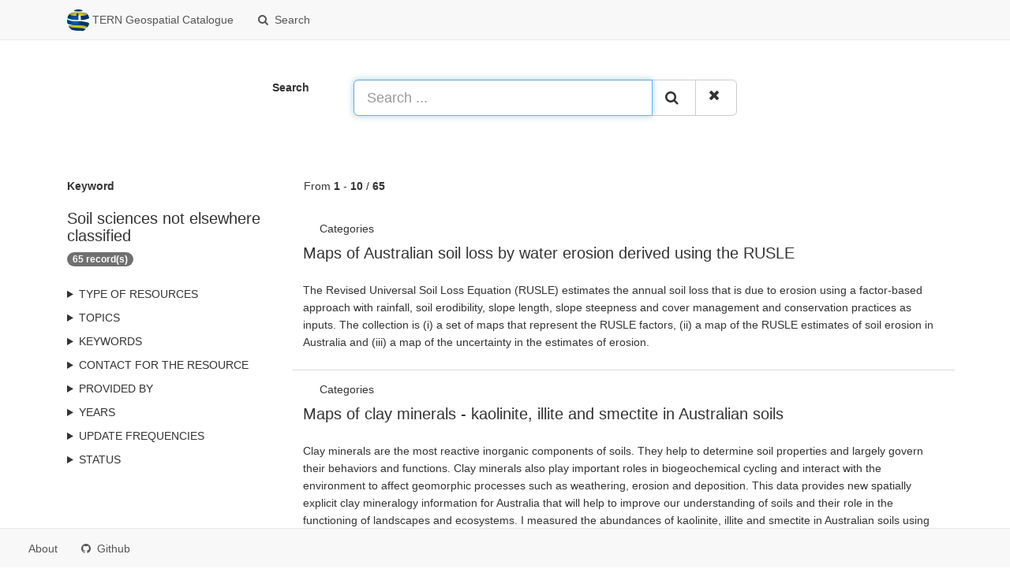

--- FILE ---
content_type: text/html;charset=utf-8
request_url: https://geonetwork.tern.org.au/geonetwork/srv/search?keyword=Soil%20sciences%20not%20elsewhere%20classified
body_size: 9066
content:
<html ng-app="gn_search_default" lang="" id="ng-app">
  <head>
    <title>TERN Geospatial Catalogue - TERN</title>
    <base href="https://geonetwork.tern.org.au:/geonetwork/srv/eng/catalog.search" />
    <meta charset="utf-8" />
    <meta name="viewport" content="initial-scale=1.0" />
    <meta name="apple-mobile-web-app-capable" content="yes" />
    <meta name="description" content="" />
    <meta name="keywords" content="" />
    <meta property="og:title" content="TERN Geospatial Catalogue - TERN" />
    <meta property="og:description" content="" />
    <meta property="og:site_name" content="" />
    <meta property="og:image" content="https://geonetwork.tern.org.au:/geonetwork/images/logos/favicon.png" />
    <meta name="twitter:card" content="summary" />
    <meta name="twitter:image" content="https://geonetwork.tern.org.au:/geonetwork/images/logos/favicon.png" />
    <meta name="twitter:title" content="TERN Geospatial Catalogue - TERN" />
    <meta name="twitter:description" content="" />
    <meta name="twitter:site" content="" />
    <link rel="icon" sizes="16x16 32x32 48x48" type="image/png" href="https://geonetwork.tern.org.au:/geonetwork/images/logos/favicon.png" />
    <link href="https://geonetwork.tern.org.au:/geonetwork/srv/eng/rss.search?sortBy=changeDate" rel="alternate" type="application/rss+xml" title="TERN Geospatial Catalogue - TERN" />
    <link href="https://geonetwork.tern.org.au:/geonetwork/srv/eng/portal.opensearch" rel="search" type="application/opensearchdescription+xml" title="TERN Geospatial Catalogue - TERN" />
    <link href="https://geonetwork.tern.org.au:/geonetwork/static/gn_search_default.css?v=2025c67831c9499066bd1135ad2973fd5ac14f6a&amp;" rel="stylesheet" media="screen" />
    <link href="https://geonetwork.tern.org.au:/geonetwork/static/gn_metadata_pdf.css?v=2025c67831c9499066bd1135ad2973fd5ac14f6a&amp;" rel="stylesheet" media="print" />
  </head>
  <body class="gn-nojs ">
    <div class="gn-full">
      <div class="navbar navbar-default gn-top-bar" role="navigation">
        <div class="container">
          <div class="navbar-header">
            <button type="button" class="navbar-toggle collapsed" data-toggle="collapse" data-target="#navbar" title="" aria-expanded="false" aria-controls="navbar">
              <span class="sr-only" />
              <span class="icon-bar" />
              <span class="icon-bar" />
              <span class="icon-bar" />
            </button>
          </div>
          <div id="navbar" class="navbar-collapse collapse">
            <ul class="nav navbar-nav" id="topbar-left">
              <li>
                <a href="https://geonetwork.tern.org.au:/geonetwork/srv/">
                  <img class="gn-logo" alt="" src="https://geonetwork.tern.org.au:/geonetwork/srv/../images/logos/daf929f6-04fe-461c-acab-2be1f7001589.png" />
                  TERN Geospatial Catalogue
                </a>
              </li>
              <li>
                <a title="Search" href="../../srv/eng/catalog.search#/search" onclick="location.href=('../../srv/eng/catalog.search#/search');return false;">
                  <i class="fa fa-fw fa-search hidden-sm"> </i>
                  <span>Search</span>
                </a>
              </li>
              <li id="map-menu" class="hidden-nojs">
                <a title="Map" href="../../srv/eng/catalog.search#/map">
                  <i class="fa fa-fw fa-globe hidden-sm"> </i>
                  <span>Map</span>
                </a>
              </li>
            </ul>
          </div>
        </div>
      </div>
      <form action="https://geonetwork.tern.org.au:/geonetwork/srv/search" class="form-horizontal" role="form">
        <div class="row gn-top-search" style="margin:20px">
          <div class="col-md-offset-3 col-md-1 relative">
            <b>Search</b>
          </div>
          <div class="col-md-5 relative">
            <div class="gn-form-any input-group input-group-lg">
              <input type="text" name="any" id="gn-any-field" aria-label="Search ..." placeholder="Search ..." value="" class="form-control" autofocus="" />
              <div class="input-group-btn">
                <button type="submit" class="btn btn-default" title="Search">
                  <i class="fa fa-search"> </i>
                </button>
                <a href="https://geonetwork.tern.org.au:/geonetwork/srv/search" class="btn btn-default" title="Reset">
                  <i class="fa fa-times"> </i>
                </a>
              </div>
            </div>
            <input type="hidden" name="fast" value="index" />
          </div>
        </div>
      </form>
      <div class="container" role="main">
        <div class="row" id="daf929f6-04fe-461c-acab-2be1f7001589">
          <div class="col-md-3 gn-facet">
            <div>
              <div class="clearfix">
                <div class="gn-margin-bottom">
                  <strong>Keyword</strong>
                </div>
                <div class="pull-left">
                  <h2>Soil sciences not elsewhere classified</h2>
                </div>
                <span class="badge">65 record(s)</span>
              </div>
               
            </div>
            <details>
              <summary>Type of resources</summary>
              <ul>
                <li>
                  <label>
                    <a href="https://geonetwork.tern.org.au:/geonetwork/srv/search?type=dataset">
                      <span class="gn-facet-label">Dataset</span>
                      <span class="gn-facet-count">(65)</span>
                    </a>
                  </label>
                </li>
              </ul>
            </details>
            <details>
              <summary>Topics</summary>
              <ul>
                <li>
                  <label>
                    <a href="https://geonetwork.tern.org.au:/geonetwork/srv/search?topicCat=environment">
                      <span class="gn-facet-label">Environment</span>
                      <span class="gn-facet-count">(12)</span>
                    </a>
                  </label>
                </li>
                <li>
                  <label>
                    <a href="https://geonetwork.tern.org.au:/geonetwork/srv/search?topicCat=geoscientificInformation">
                      <span class="gn-facet-label">Geoscientific information</span>
                      <span class="gn-facet-count">(12)</span>
                    </a>
                  </label>
                </li>
              </ul>
            </details>
            <details>
              <summary>Keywords</summary>
              <ul>
                <li>
                  <label>
                    <a href="https://geonetwork.tern.org.au:/geonetwork/srv/search?keyword=Soil sciences not elsewhere classified">
                      <span class="gn-facet-label">Soil sciences not elsewhere classified</span>
                      <span class="gn-facet-count">(65)</span>
                    </a>
                  </label>
                </li>
                <li>
                  <label>
                    <a href="https://geonetwork.tern.org.au:/geonetwork/srv/search?keyword=TERN_Soils">
                      <span class="gn-facet-label">TERN_Soils</span>
                      <span class="gn-facet-count">(63)</span>
                    </a>
                  </label>
                </li>
                <li>
                  <label>
                    <a href="https://geonetwork.tern.org.au:/geonetwork/srv/search?keyword=Pedology and pedometrics">
                      <span class="gn-facet-label">Pedology and pedometrics</span>
                      <span class="gn-facet-count">(55)</span>
                    </a>
                  </label>
                </li>
                <li>
                  <label>
                    <a href="https://geonetwork.tern.org.au:/geonetwork/srv/search?keyword=Australia">
                      <span class="gn-facet-label">Australia</span>
                      <span class="gn-facet-count">(49)</span>
                    </a>
                  </label>
                </li>
                <li>
                  <label>
                    <a href="https://geonetwork.tern.org.au:/geonetwork/srv/search?keyword=Landscape ecology">
                      <span class="gn-facet-label">Landscape ecology</span>
                      <span class="gn-facet-count">(34)</span>
                    </a>
                  </label>
                </li>
                <li>
                  <label>
                    <a href="https://geonetwork.tern.org.au:/geonetwork/srv/search?keyword=LAND Topography Models">
                      <span class="gn-facet-label">LAND Topography Models</span>
                      <span class="gn-facet-count">(34)</span>
                    </a>
                  </label>
                </li>
                <li>
                  <label>
                    <a href="https://geonetwork.tern.org.au:/geonetwork/srv/search?keyword=ECOLOGY Landscape">
                      <span class="gn-facet-label">ECOLOGY Landscape</span>
                      <span class="gn-facet-count">(34)</span>
                    </a>
                  </label>
                </li>
                <li>
                  <label>
                    <a href="https://geonetwork.tern.org.au:/geonetwork/srv/search?keyword=Land Surface">
                      <span class="gn-facet-label">Land Surface</span>
                      <span class="gn-facet-count">(34)</span>
                    </a>
                  </label>
                </li>
                <li>
                  <label>
                    <a href="https://geonetwork.tern.org.au:/geonetwork/srv/search?keyword=Environmental management">
                      <span class="gn-facet-label">Environmental management</span>
                      <span class="gn-facet-count">(34)</span>
                    </a>
                  </label>
                </li>
                <li>
                  <label>
                    <a href="https://geonetwork.tern.org.au:/geonetwork/srv/search?keyword=Natural resource management">
                      <span class="gn-facet-label">Natural resource management</span>
                      <span class="gn-facet-count">(34)</span>
                    </a>
                  </label>
                </li>
                <li>
                  <label>
                    <a href="https://geonetwork.tern.org.au:/geonetwork/srv/search?keyword=Land capability and soil productivity">
                      <span class="gn-facet-label">Land capability and soil productivity</span>
                      <span class="gn-facet-count">(34)</span>
                    </a>
                  </label>
                </li>
                <li>
                  <label>
                    <a href="https://geonetwork.tern.org.au:/geonetwork/srv/search?keyword=TERN_Soils_DSM">
                      <span class="gn-facet-label">TERN_Soils_DSM</span>
                      <span class="gn-facet-count">(28)</span>
                    </a>
                  </label>
                </li>
                <li>
                  <label>
                    <a href="https://geonetwork.tern.org.au:/geonetwork/srv/search?keyword=Raster">
                      <span class="gn-facet-label">Raster</span>
                      <span class="gn-facet-count">(26)</span>
                    </a>
                  </label>
                </li>
                <li>
                  <label>
                    <a href="https://geonetwork.tern.org.au:/geonetwork/srv/search?keyword=DSM">
                      <span class="gn-facet-label">DSM</span>
                      <span class="gn-facet-count">(26)</span>
                    </a>
                  </label>
                </li>
                <li>
                  <label>
                    <a href="https://geonetwork.tern.org.au:/geonetwork/srv/search?keyword=SLGA">
                      <span class="gn-facet-label">SLGA</span>
                      <span class="gn-facet-count">(26)</span>
                    </a>
                  </label>
                </li>
              </ul>
            </details>
            <details>
              <summary>Contact for the resource</summary>
              <ul>
                <li>
                  <label>
                    <a href="https://geonetwork.tern.org.au:/geonetwork/srv/search?orgName=Terrestrial Ecosystem Research Network">
                      <span class="gn-facet-label">Terrestrial Ecosystem Research Network</span>
                      <span class="gn-facet-count">(65)</span>
                    </a>
                  </label>
                </li>
                <li>
                  <label>
                    <a href="https://geonetwork.tern.org.au:/geonetwork/srv/search?orgName=Commonwealth Scientific and Industrial Research Organisation">
                      <span class="gn-facet-label">Commonwealth Scientific and Industrial Research Organisation</span>
                      <span class="gn-facet-count">(5)</span>
                    </a>
                  </label>
                </li>
                <li>
                  <label>
                    <a href="https://geonetwork.tern.org.au:/geonetwork/srv/search?orgName=Sydney Institute of Agriculture, University of Sydney">
                      <span class="gn-facet-label">Sydney Institute of Agriculture, University of Sydney</span>
                      <span class="gn-facet-count">(4)</span>
                    </a>
                  </label>
                </li>
                <li>
                  <label>
                    <a href="https://geonetwork.tern.org.au:/geonetwork/srv/search?orgName=CSIRO Agriculture and Food">
                      <span class="gn-facet-label">CSIRO Agriculture and Food</span>
                      <span class="gn-facet-count">(2)</span>
                    </a>
                  </label>
                </li>
                <li>
                  <label>
                    <a href="https://geonetwork.tern.org.au:/geonetwork/srv/search?orgName=University of Sydney">
                      <span class="gn-facet-label">University of Sydney</span>
                      <span class="gn-facet-count">(1)</span>
                    </a>
                  </label>
                </li>
              </ul>
            </details>
            <details>
              <summary>Provided by</summary>
              <ul>
                <li>
                  <label>
                    <a href="https://geonetwork.tern.org.au:/geonetwork/srv/search?_source=a9bc3ccf-1787-40ee-b99d-2ca105dbc060">
                      <span class="gn-facet-label">CSIRO</span>
                      <span class="gn-facet-count">(53)</span>
                    </a>
                  </label>
                </li>
                <li>
                  <label>
                    <a href="https://geonetwork.tern.org.au:/geonetwork/srv/search?_source=daf929f6-04fe-461c-acab-2be1f7001589">
                      <span class="gn-facet-label">TERN Geospatial Catalogue</span>
                      <span class="gn-facet-count">(12)</span>
                    </a>
                  </label>
                </li>
              </ul>
            </details>
            <details>
              <summary>Years</summary>
              <ul>
                <li>
                  <label>
                    <a href="https://geonetwork.tern.org.au:/geonetwork/srv/search?createDateYear=2023">
                      <span class="gn-facet-label">2023</span>
                      <span class="gn-facet-count">(3)</span>
                    </a>
                  </label>
                </li>
                <li>
                  <label>
                    <a href="https://geonetwork.tern.org.au:/geonetwork/srv/search?createDateYear=2022">
                      <span class="gn-facet-label">2022</span>
                      <span class="gn-facet-count">(6)</span>
                    </a>
                  </label>
                </li>
                <li>
                  <label>
                    <a href="https://geonetwork.tern.org.au:/geonetwork/srv/search?createDateYear=2021">
                      <span class="gn-facet-label">2021</span>
                      <span class="gn-facet-count">(1)</span>
                    </a>
                  </label>
                </li>
                <li>
                  <label>
                    <a href="https://geonetwork.tern.org.au:/geonetwork/srv/search?createDateYear=2016">
                      <span class="gn-facet-label">2016</span>
                      <span class="gn-facet-count">(20)</span>
                    </a>
                  </label>
                </li>
                <li>
                  <label>
                    <a href="https://geonetwork.tern.org.au:/geonetwork/srv/search?createDateYear=2015">
                      <span class="gn-facet-label">2015</span>
                      <span class="gn-facet-count">(4)</span>
                    </a>
                  </label>
                </li>
                <li>
                  <label>
                    <a href="https://geonetwork.tern.org.au:/geonetwork/srv/search?createDateYear=2014">
                      <span class="gn-facet-label">2014</span>
                      <span class="gn-facet-count">(2)</span>
                    </a>
                  </label>
                </li>
                <li>
                  <label>
                    <a href="https://geonetwork.tern.org.au:/geonetwork/srv/search?createDateYear=2012">
                      <span class="gn-facet-label">2012</span>
                      <span class="gn-facet-count">(1)</span>
                    </a>
                  </label>
                </li>
              </ul>
            </details>
            <details>
              <summary>Update frequencies</summary>
              <ul>
                <li>
                  <label>
                    <a href="https://geonetwork.tern.org.au:/geonetwork/srv/search?cl_maintenanceAndUpdateFrequency=notPlanned">
                      <span class="gn-facet-label">Not planned</span>
                      <span class="gn-facet-count">(12)</span>
                    </a>
                  </label>
                </li>
              </ul>
            </details>
            <details>
              <summary>status</summary>
              <ul>
                <li>
                  <label>
                    <a href="https://geonetwork.tern.org.au:/geonetwork/srv/search?status=notobsolete">
                      <span class="gn-facet-label">Not obsolete</span>
                      <span class="gn-facet-count">(65)</span>
                    </a>
                  </label>
                </li>
                <li>
                  <label>
                    <a href="https://geonetwork.tern.org.au:/geonetwork/srv/search?status=completed">
                      <span class="gn-facet-label">Completed</span>
                      <span class="gn-facet-count">(12)</span>
                    </a>
                  </label>
                </li>
              </ul>
            </details>
          </div>
          <div class="col-md-9">
            <div class="row gn-pages">
              <div class="col-xs-12">
                From
                <b>1</b>
                -
                <b>10</b>
                /
                <b>65</b>
              </div>
            </div>
            <ul class="list-group gn-resultview gn-resultview-sumup">
              <li class="list-group-item gn-grid" id="641b15a8-3277-5843-95b5-9aadcc1c710d">
                <div class="row">
                  <div class="gn-md-category">
                    <span>Categories</span>
                    <a title="CSIRO" href="https://geonetwork.tern.org.au:/geonetwork/srv/search?_cat=maps">
                      <i class="fa">
                        <span class="fa gn-icon-CSIRO"> </span>
                      </i>
                    </a>
                  </div>
                </div>
                <div class="gn-md-title">
                  <h1>
                    <a href="https://geonetwork.tern.org.au:/geonetwork/srv/api/records/641b15a8-3277-5843-95b5-9aadcc1c710d">Maps of Australian soil loss by water erosion derived using the RUSLE</a>
                  </h1>
                </div>
                <div class="clearfix">
                  <p>The Revised Universal Soil Loss Equation (RUSLE) estimates the annual soil loss that is due to erosion using a factor-based approach with rainfall, soil erodibility, slope length, slope steepness and cover management and conservation practices as inputs. The collection is (i) a set of maps that represent the RUSLE factors, (ii) a map of the RUSLE estimates of soil erosion in Australia and (iii) a map of the uncertainty in the estimates of erosion.</p>
                </div>
              </li>
              <li class="list-group-item gn-grid" id="a2bb446e-dc34-510c-8632-af7c1b609457">
                <div class="row">
                  <div class="gn-md-category">
                    <span>Categories</span>
                    <a title="CSIRO" href="https://geonetwork.tern.org.au:/geonetwork/srv/search?_cat=maps">
                      <i class="fa">
                        <span class="fa gn-icon-CSIRO"> </span>
                      </i>
                    </a>
                  </div>
                </div>
                <div class="gn-md-title">
                  <h1>
                    <a href="https://geonetwork.tern.org.au:/geonetwork/srv/api/records/a2bb446e-dc34-510c-8632-af7c1b609457">Maps of clay minerals - kaolinite, illite and smectite in Australian soils</a>
                  </h1>
                </div>
                <div class="clearfix">
                  <p>Clay minerals are the most reactive inorganic components of soils. They help to determine soil properties and largely govern their behaviors and functions. Clay minerals also play important roles in biogeochemical cycling and interact with the environment to affect geomorphic processes such as weathering, erosion and deposition. This data provides new spatially explicit clay mineralogy information for Australia that will help to improve our understanding of soils and their role in the functioning of landscapes and ecosystems. I measured the abundances of kaolinite, illite and smectite in Australian soils using near infrared (NIR) spectroscopy. Using a model-tree algorithm, I built rule-based models for each mineral at two depths (0-20 cm, 60-80 cm) as a function of predictors that represent the soil-forming factors (climate, parent material, relief, vegetation and time), their processes and the scales at which they vary. The results show that climate, parent material and soil type exert the largest influence on the abundance and spatial distribution of the clay minerals; relief and vegetation have more local effects. I digitally mapped each mineral on a 3 arc-second grid. The maps show the relative abundances and distributions of kaolinite, illite and smectite in Australian soils. Kaolinite occurs in a range of climates but dominates in deeply weathered soils, in soils of higher landscapes and in regions with more rain. Illite is present in varied landscapes and may be representative of colder, more arid climates, but may also be present in warmer and wetter soil environments. Smectite is often an authigenic mineral, formed from the weathering of basalt, but it also occurs on sediments and calcareous substrates. It occurs predominantly in drier climates and in landscapes with low relief. These new clay mineral maps fill a significant gap in the availability of soil mineralogical information. They provide data to for example, assist with research into soil fertility and food production, carbon sequestration, land degradation, dust and climate modeling and paleoclimatic change.

Attributes: 
Units of measurement: 
1.	Abundance of kaolin (0 - 1) for the 0-20 cm  and 60-80 cm depths; 
2.	Abundance of illite (0 - 1) for the 0-20 cm  and 60-80 cm depths; 
3.	Abundance of smectite (0 - 1) for the 0-20 cm  and 60-80 cm depths; 
4.	Ternary RGB  image of mineral composition for the 0-20 cm  and 60-80 cm depths. 

For details please see Viscarra Rossel (2011).

Data Type: Float Grid. 
Kaolinite, illite, smectite composite maps in GEOTIFF format. 

Map projections: Geographic. 

Datum: GDA94 

Map units: Decimal degrees. 

Resolution: 0.00083333333 degrees. 

File Header Information: 
ncols         48874; 
nrows         40373; 
xllcorner     112.91246795654; 
yllcorner     -43.642475129116; 
cellsize      0.00083333333333333; 
NODATA_value  -9999; 
byteorder     LSBFIRST.</p>
                </div>
              </li>
              <li class="list-group-item gn-grid" id="b9c38f90-fea2-5895-aa58-989286a92d9a">
                <div class="row">
                  <div class="gn-md-category">
                    <span>Categories</span>
                    <a title="CSIRO" href="https://geonetwork.tern.org.au:/geonetwork/srv/search?_cat=maps">
                      <i class="fa">
                        <span class="fa gn-icon-CSIRO"> </span>
                      </i>
                    </a>
                  </div>
                </div>
                <div class="gn-md-title">
                  <h1>
                    <a href="https://geonetwork.tern.org.au:/geonetwork/srv/api/records/b9c38f90-fea2-5895-aa58-989286a92d9a">Maps of Australian soil composition measured with visible-near infrared spectra</a>
                  </h1>
                </div>
                <div class="clearfix">
                  <p>We measured the spectra of 4606 surface soil samples from across Australia using a vis-NIR spectrometer. These spectra provide an integrative measure that provides information on the fundamental characteristics and composition of the soil, including colour, iron oxide, clay and carbonate mineralogy, organic matter content and composition, the amount of water present and particle size. This soil information content of the spectra was summarised using a principal component analysis (PCA). We used model trees to derive statistical relationships between the scores of the PCA and 31 predictors that were readily available and we thought might best represent the factors of soil formation (climate, organisms, relief, parent material, time and the soil itself). The models were validated and subsequently used to produce digital maps of the information content of the spectra, as summarised by the PCA, with estimates of  prediction error at 3-arc seconds (around 90 m) pixel resolution. The maps might be useful in situations requiring high-resolution, quantitative soil information e.g. in agricultural, environmental and ecologic modelling and for soil mapping and classification.

Attributes: 
Units of measurement: 
1.	Principal component 1; 
2.	Principal component 3; 
3.	Principal component 3. 

For interpretations please see Viscarra Rossel &amp; Chen (2011). 

Data Type: Float Grid. 

Map Projection: Geographic. 

Datum: GDA94. 

Map units: Decimal degrees. 

Resolution: 0.00083333333 degrees. 

File Header Information:
ncols         48874; 
nrows         40373; 
xllcorner     112.91246795654; 
yllcorner     -43.642475129116; 
cellsize      0.00083333333333333; 
NODATA_value  -9999; 
byteorder     LSBFIRST.</p>
                </div>
              </li>
              <li class="list-group-item gn-grid" id="86743bad-72e0-5030-a351-4be4830155e3">
                <div class="row">
                  <div class="gn-md-category">
                    <span>Categories</span>
                    <a title="CSIRO" href="https://geonetwork.tern.org.au:/geonetwork/srv/search?_cat=maps">
                      <i class="fa">
                        <span class="fa gn-icon-CSIRO"> </span>
                      </i>
                    </a>
                  </div>
                </div>
                <div class="gn-md-title">
                  <h1>
                    <a href="https://geonetwork.tern.org.au:/geonetwork/srv/api/records/86743bad-72e0-5030-a351-4be4830155e3">Maps of iron oxides and the color of Australian soil</a>
                  </h1>
                </div>
                <div class="clearfix">
                  <p>Iron (Fe) oxide mineralogy in most Australian soils is poorly characterized, even though Fe oxides play an important role in soil function. Fe oxides reflect the conditions of pH, redox potential, moisture, and temperature in the soil environment. The strong pigmenting effect of Fe oxides gives most soils their color, which is largely a reflection of the soil’s Fe mineralogy. Visible-near-infrared (vis-NIR) spectroscopy can be used to identify and measure the abundance of certain Fe oxides in soil, and the visible range can be used to derive tristimuli soil color information. We measured the spectra of 4606 surface soil samples from across Australia using a vis-NIR spectrometer with a wavelength range of 350-2500 nm. We determined the Fe oxide abundance for each sample using the diagnostic absorption features of hematite (near 880 nm) and goethite (near 920 nm) and derived a normalized iron oxide difference index (NIODI) to better discriminate between them. The NIODI was generalized across Australia with its spatial uncertainty using sequential indicator simulation, which resulted in a map of the probability of the occurrence of hematite and goethite. We also derived soil RGB color from the spectra and mapped its distribution and uncertainty across the country using sequential Gaussian simulations. The simulated RGB color values were made into a composite true color image and were also converted to Munsell hue, value, and chroma. These color maps were compared to the map of the NIODI, and both were used to interpret our results. The maps were validated by randomly splitting the data into training and test data sets, as well as by comparing our results to existing studies on the distribution of Fe oxides in Australian soils.
Attributes: 
Units of measurement: 
1.	Munsell Hue; 
2.	Munsell Chroma; 
3.	Munsell value; 
4.	NIODI; 
5.	NIODI uncertainty.
For details please see Viscarra Rossel et al. (2010). 

Data Type: Float Grid. 

Map projection: Lambert Conformal Conic. 

Datum: GDA94. 

Map units: Decimal degrees. 

Resolution: 10,000 metres. 

File Header Information:
ncols         392; 
nrows         361; 
xllcorner     -2032461.3; 
yllcorner     -4936305.3; 
cellsize      10000; 
NODATA_value  -9999; 
byteorder     LSBFIRST.</p>
                </div>
              </li>
              <li class="list-group-item gn-grid" id="18e3186b-b513-547a-b92f-cb4f091a7c7d">
                <div class="row">
                  <div class="gn-md-category">
                    <span>Categories</span>
                    <a title="CSIRO" href="https://geonetwork.tern.org.au:/geonetwork/srv/search?_cat=maps">
                      <i class="fa">
                        <span class="fa gn-icon-CSIRO"> </span>
                      </i>
                    </a>
                  </div>
                </div>
                <div class="gn-md-title">
                  <h1>
                    <a href="https://geonetwork.tern.org.au:/geonetwork/srv/api/records/18e3186b-b513-547a-b92f-cb4f091a7c7d">Multi-resolution Valley Bottom Flatness (MrVBF)</a>
                  </h1>
                </div>
                <div class="clearfix">
                  <p>MrVBF is a topographic index designed to identify areas of deposited material at a range of scales based on the observations that valley bottoms are low and flat relative to their surroundings and that large valley bottoms are flatter than smaller ones. Zero values indicate erosional terrain with values 1 and larger indicating progressively larger areas of deposition. There is some evidence that MrVBF values correlate with depth of deposited material.

This collection includes 1 arc-second and 3 arc-second resolution versions of MrVBF.

The 3 arc-second resolution product was generated from the 1 arc-second MrVBF product and masked by the 3” water and ocean mask datasets.</p>
                </div>
              </li>
              <li class="list-group-item gn-grid" id="3c9eb883-5e61-55d6-9b14-703da73499a7">
                <div class="row">
                  <div class="gn-md-category">
                    <span>Categories</span>
                    <a title="CSIRO" href="https://geonetwork.tern.org.au:/geonetwork/srv/search?_cat=maps">
                      <i class="fa">
                        <span class="fa gn-icon-CSIRO"> </span>
                      </i>
                    </a>
                  </div>
                </div>
                <div class="gn-md-title">
                  <h1>
                    <a href="https://geonetwork.tern.org.au:/geonetwork/srv/api/records/3c9eb883-5e61-55d6-9b14-703da73499a7">Contributing Area - Multiple Flow Direction (Partial) derived from 1&amp;quot; SRTM DEM-H</a>
                  </h1>
                </div>
                <div class="clearfix">
                  <p>CA_MFD_PARTIAL is contributing area in m2 computed using multiple flow directions on hillslopes and ANUDEM-derived flow directions in channels. The contributing area was computed on 1 degree tiles with 200 cell (about 5 km) overlaps so the areas in channels do not account for catchments beyond that size (hence the use of PARTIAL in the name). The primary purpose of this product was to calculate topographic wetness index (TWI; Gallant and Wilson, 2000) for which full contributing areas in channels are not necessary. Do not use this product to represent contributing areas of catchments larger than 5 km across.

The CA_MFD_PARTIAL product was derived from the Hydrologically enforced Digital Elevation Model (DEM-H; ANZCW0703014615), which was derived from the 1 arc-second resolution SRTM data acquired by NASA in February 2000. 

This data is available in tiled format at 1 arc-second and 3 arc-second resolution.

The 3 arc-second resolution product was generated from the 1 arc-second CA_MFD (partial) product and masked by the 3” water and ocean mask datasets.</p>
                </div>
              </li>
              <li class="list-group-item gn-grid" id="aa0b7dd7-a611-5957-a546-0074e3813958">
                <div class="row">
                  <div class="gn-md-category">
                    <span>Categories</span>
                    <a title="CSIRO" href="https://geonetwork.tern.org.au:/geonetwork/srv/search?_cat=maps">
                      <i class="fa">
                        <span class="fa gn-icon-CSIRO"> </span>
                      </i>
                    </a>
                  </div>
                </div>
                <div class="gn-md-title">
                  <h1>
                    <a href="https://geonetwork.tern.org.au:/geonetwork/srv/api/records/aa0b7dd7-a611-5957-a546-0074e3813958">Slope Relief Classification derived from 1&amp;quot; SRTM DEM-S</a>
                  </h1>
                </div>
                <div class="clearfix">
                  <p>Slope relief landform pattern classification based on Speight (2009).

The slope relief product was derived from the 300 m focal median percent slope product, and the Smoothed Digital Elevation Model (DEM-S; ANZCW0703014016), which was derived from the 1 arc-second resolution SRTM data acquired by NASA in February 2000. 

The slope relief classification dataset is available in 1 arc-second and 3 arc-second resolutions.

The 3 arc-second resolution product was generated from the 1 arc-second slope relief product and masked by the 3” water and ocean mask datasets.</p>
                </div>
              </li>
              <li class="list-group-item gn-grid" id="b4991278-d38d-5f6f-a10e-72d8d4f5c06d">
                <div class="row">
                  <div class="gn-md-category">
                    <span>Categories</span>
                    <a title="CSIRO" href="https://geonetwork.tern.org.au:/geonetwork/srv/search?_cat=maps">
                      <i class="fa">
                        <span class="fa gn-icon-CSIRO"> </span>
                      </i>
                    </a>
                  </div>
                </div>
                <div class="gn-md-title">
                  <h1>
                    <a href="https://geonetwork.tern.org.au:/geonetwork/srv/api/records/b4991278-d38d-5f6f-a10e-72d8d4f5c06d">Mean monthly net radiation modelled using the 1&amp;quot; DEM-S - 1&amp;quot; tiles</a>
                  </h1>
                </div>
                <div class="clearfix">
                  <p>Mean monthly solar radiation was modelled across Australia using topography from the 1 arcsecond resolution SRTM-derived DEM-S and climatic and land surface data. The SRAD model (Wilson and Gallant, 2000) was used to derive:
•	Incoming short-wave radiation on a sloping surface
•	Short-wave radiation ratio (shortwave on sloping surface / shortwave on horizontal surface)
•	Incoming long-wave radiation
•	Outgoing long-wave radiation
•	Net long-wave radiation
•	Net radiation
•	Sky view factor
All radiation values are in MJ/m2/day except for short-wave radiation ratio which has no units. The sky view factor is the fraction of the sky visible from a grid cell relative to a horizontal plane.

The radiation values are determined for the middle day of each month (14th or 15th) using long-term average atmospheric conditions (such as cloudiness and atmospheric transmittance) and surface conditions (albedo and vegetation cover). They include the effect of terrain slope, aspect and shadowing (for sun positions at 5 minute intervals from sunrise to sunset), direct and diffuse radiation and sky view.

The monthly data in this collection are available at 1 arcsecond resolution as 1x1 degree tiles in ESRI float grid format. 813 tiles make up the extent of Australia. The 1 arcsecond mosaic data can be found here: https://data.csiro.au/dap/landingpage?pid=csiro:18670 .

The 3 arcsecond resolution versions of these radiation surfaces have been produced from the 1 arcsecond resolution surfaces by aggregating the cells in a 3x3 window and taking the mean value.

The 3 arcsecond mosaic data can be found here: https://data.csiro.au/dap/landingpage?pid=csiro:18671</p>
                </div>
              </li>
              <li class="list-group-item gn-grid" id="097c94c0-340d-50c6-83ff-5d0fbcc106d0">
                <div class="row">
                  <div class="gn-md-category">
                    <span>Categories</span>
                    <a title="CSIRO" href="https://geonetwork.tern.org.au:/geonetwork/srv/search?_cat=maps">
                      <i class="fa">
                        <span class="fa gn-icon-CSIRO"> </span>
                      </i>
                    </a>
                  </div>
                </div>
                <div class="gn-md-title">
                  <h1>
                    <a href="https://geonetwork.tern.org.au:/geonetwork/srv/api/records/097c94c0-340d-50c6-83ff-5d0fbcc106d0">Median of Percent Slope over 300 m derived from 1&amp;quot; SRTM DEM-S</a>
                  </h1>
                </div>
                <div class="clearfix">
                  <p>Slope measures the inclination of the land surface from the horizontal. Percent slope represents this inclination as the ratio of change in height to distance. The focal median of percent slope can be used as a surrogate for modal slope in landform pattern analysis.

The 300 m focal median percent slope product was derived from the Smoothed Digital Elevation Model (DEM-S; ANZCW0703014016), which was derived from the 1 arc-second resolution SRTM data acquired by NASA in February 2000. The calculation of focal median slope from percent slope accounted for the varying spacing between grid points in the geographic projection.

This collection includes Median of Percent Slope (over 300 m) at 1 arc-second and 3 arc-second resolutions.

The 3 arc-second resolution product was generated from the 1 arc-second 300 m focal median of percent slope product and masked by the 3” water and ocean mask datasets.</p>
                </div>
              </li>
              <li class="list-group-item gn-grid" id="b8cd954c-f5c7-5499-8c51-4b1562607602">
                <div class="row">
                  <div class="gn-md-category">
                    <span>Categories</span>
                    <a title="CSIRO" href="https://geonetwork.tern.org.au:/geonetwork/srv/search?_cat=maps">
                      <i class="fa">
                        <span class="fa gn-icon-CSIRO"> </span>
                      </i>
                    </a>
                  </div>
                </div>
                <div class="gn-md-title">
                  <h1>
                    <a href="https://geonetwork.tern.org.au:/geonetwork/srv/api/records/b8cd954c-f5c7-5499-8c51-4b1562607602">Relief - Elevation Range over 300 m derived from 1&amp;quot; SRTM DEM-S</a>
                  </h1>
                </div>
                <div class="clearfix">
                  <p>The elevation range measures the full range of elevations within a circular window and can be used as a representation of local relief. 

The 300 m elevation range product was derived from the Smoothed Digital Elevation Model (DEM-S; ANZCW0703014016), which was derived from the 1 arc-second resolution SRTM data acquired by NASA in February 2000. 

This collection includes data at 1 arc-second and 3 arc-second resolutions.

The 3 arc-second resolution product was generated from the 1 arc-second 300 m elevation range product and masked by the 3” water and ocean mask datasets.</p>
                </div>
              </li>
            </ul>
          </div>
        </div>
      </div>
      <div class="navbar navbar-default gn-bottom-bar" role="navigation">
        <ul class="nav navbar-nav">
          <li class="gn-footer-text" />
          <li>
            <a href="http://geonetwork-opensource.org/">
              <i class="fa fa-fw"> </i>
              <span>About</span>
            </a>
          </li>
          <li class="hidden-sm">
            <a href="https://github.com/geonetwork/core-geonetwork">
              <i class="fa fa-github"> </i>
              <span>Github</span>
            </a>
          </li>
          <li>
            <a href="https://geonetwork.tern.org.au:/geonetwork/doc/api" title="Learn how to use the catalog REST API."> </a>
          </li>
        </ul>
      </div>
    </div>
  </body>
</html>